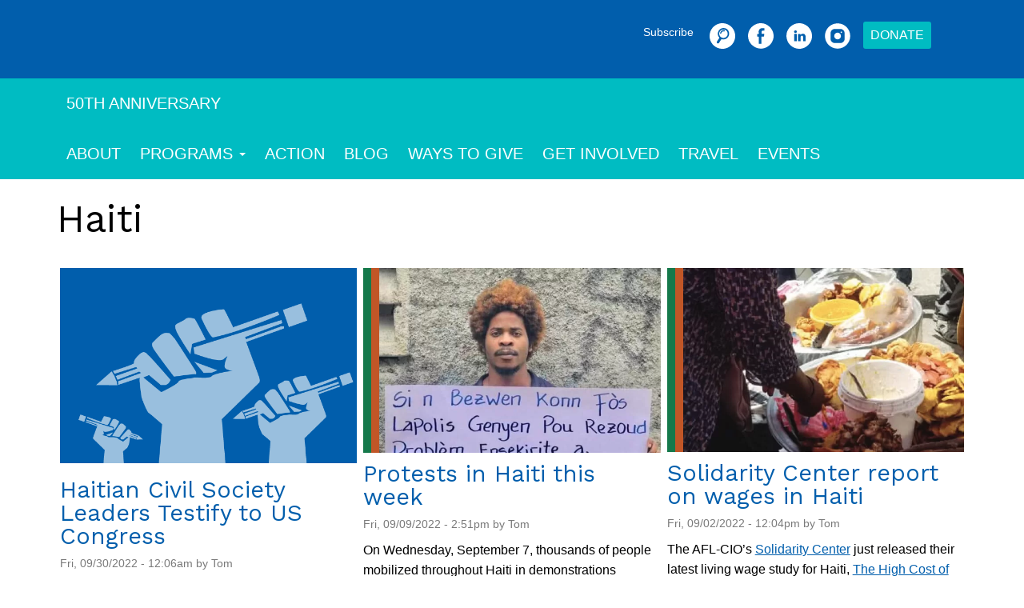

--- FILE ---
content_type: text/html; charset=utf-8
request_url: https://quixote.org/tags/haiti?page=1
body_size: 9320
content:
<!DOCTYPE html>
<html lang="en" dir="ltr" prefix="og: http://ogp.me/ns#">
  <head>
    <meta charset="utf-8" />
<link rel="preconnect" href="https://www.google-analytics.com" crossorigin="crossorigin" />
<link rel="shortcut icon" href="https://quixote.org/themes/quixote/favicon.ico" type="image/vnd.microsoft.icon" />
<link rel="alternate" type="application/rss+xml" title="Haiti" href="https://quixote.org/taxonomy/term/30/all/feed" />
<meta name="viewport" content="width=device-width, initial-scale=1" />
<link href="https://fonts.googleapis.com" rel="preconnect"></link>
<link href="https://fonts.googleapis.com/css2?family=Work+Sans:ital,wght@0,100..900;1,100..900&amp;display=swap&quot; rel=&quot;stylesheet" rel="stylesheet"></link>
<link href="https://fonts.gstatic.com" rel="preconnect" crossorigin="anonymous"></link>
<link rel="canonical" href="https://quixote.org/tags/haiti" />
<meta content="Quixote Center" property="og:site_name" />
<meta content="article" property="og:type" />
<meta content="https://quixote.org/tags/haiti" property="og:url" />
<meta content="Haiti" property="og:title" />
    <title>Haiti</title>
    <link rel="stylesheet" href="https://quixote.org/files/css/css_X6zzF1Doi3-4xL7pl0sv61SSD5bIKKmx6RMVve62XjQ.css" media="all" />
<link rel="stylesheet" href="https://quixote.org/files/css/css_xaJU72jAuGdwaW-AT8DAVp4DqDeKRUXAJArM-ju9zyk.css" media="all" />
<link rel="stylesheet" href="https://quixote.org/files/css/css_1HOl15EEBO09DwtxHSV5f8ZgtdEd7DoZZDAzpqTWoeQ.css" media="all" />
<link rel="stylesheet" href="https://quixote.org/files/css/css_6f6F809uAVglXmS5YPRiYpKI8OcJqDsGPYjGKUq3y0M.css" media="all" />
<link rel="stylesheet" href="https://quixote.org/modules/civicrm/css/crm-i.css?r=pS2fmen_US" media="all" />
<link rel="stylesheet" href="https://quixote.org/modules/civicrm/css/civicrm.css?r=pS2fmen_US" media="all" />
<link rel="stylesheet" href="https://quixote.org/files/css/css_xxlfmOSj7Hbr-rRlhuvfaCp-W0VVGpYvY0Zzh__hqMg.css" media="all" />
<link rel="stylesheet" href="https://quixote.org/files/css/css_KdLncZZ60zVXTRHdVvCpWhNhgnqjPC4f75swkLplttQ.css" media="print" />
<link rel="stylesheet" href="https://quixote.org/files/css/css_TeM6djPEz_0xzL3nrRzHAfO4x5JKhWdXOviOitTNZA4.css" media="screen" />
<link rel="stylesheet" href="https://quixote.org/files/css/css_XiR7G_POCsnr8YgLCoNKdrajweR66gXAXBGjZJf035k.css" media="screen" />
    <script>window.Backdrop = {settings: {"basePath":"\/","pathPrefix":"","drupalCompatibility":true,"ajaxPageState":{"theme":"quixote","theme_token":"xiF3QCFflGbrQZtSArF4tp_5Fcp7BNCLh6Rdis5oA8M","css":{"core\/misc\/normalize.css":1,"core\/modules\/system\/css\/system.css":1,"core\/modules\/system\/css\/system.theme.css":1,"core\/modules\/system\/css\/messages.theme.css":1,"core\/modules\/layout\/css\/grid-flexbox.css":1,"core\/modules\/comment\/css\/comment.css":1,"core\/modules\/date\/css\/date.css":1,"core\/modules\/field\/css\/field.css":1,"modules\/paragraphs\/css\/paragraphs.css":1,"modules\/pfp\/css\/pfp.css":1,"modules\/custom\/pushstart_misc\/css\/pushstart_misc.css":1,"modules\/custom\/quixote_misc\/css\/quixote_misc.css":1,"core\/modules\/search\/search.theme.css":1,"core\/modules\/user\/css\/user.css":1,"core\/modules\/views\/css\/views.css":1,"modules\/civicrm\/backdrop\/civicrm_backdrop.css":1,"modules\/colorbox\/styles\/default\/colorbox_style.css":1,"modules\/jarallax\/css\/jarallax.css":1,"layouts\/quixoteboxton\/css\/quixoteboxton.css":1,"layouts\/quixoteboxton\/css\/grid_flexbox.css":1,"core\/modules\/system\/css\/menu-dropdown.theme.css":1,"core\/modules\/system\/css\/menu-toggle.theme.css":1,"https:\/\/quixote.org\/modules\/civicrm\/css\/crm-i.css?r=pS2fmen_US":1,"https:\/\/quixote.org\/modules\/civicrm\/css\/civicrm.css?r=pS2fmen_US":1,"themes\/quixote\/css\/base.css":1,"themes\/quixote\/css\/layout.css":1,"themes\/quixote\/css\/component\/small-text-components.css":1,"themes\/quixote\/css\/component\/header.css":1,"themes\/quixote\/css\/component\/footer.css":1,"themes\/quixote\/css\/component\/menu-dropdown.css":1,"themes\/quixote\/css\/component\/menu-toggle.css":1,"themes\/quixote\/css\/component\/backdrop-form.css":1,"themes\/quixote\/css\/component\/tabledrag.css":1,"themes\/quixote\/css\/component\/vertical-tabs.css":1,"themes\/quixote\/css\/component\/fieldset.css":1,"themes\/quixote\/css\/component\/dialog.css":1,"themes\/quixote\/css\/component\/progress.css":1,"themes\/quixote\/css\/component\/admin-tabs.css":1,"themes\/quixote\/css\/component\/breadcrumb.css":1,"themes\/quixote\/css\/component\/pager.css":1,"themes\/quixote\/css\/component\/hero.css":1,"core\/themes\/basis\/css\/component\/cards.css":1,"themes\/quixote\/css\/component\/teasers.css":1,"themes\/quixote\/css\/component\/comment.css":1,"themes\/quixote\/css\/component\/caption.css":1,"themes\/quixote\/css\/skin.css":1,"themes\/quixote\/system.theme.css":1,"themes\/quixote\/menu-dropdown.theme.css":1,"themes\/quixote\/menu-dropdown.theme.breakpoint.css":1,"themes\/quixote\/menu-dropdown.theme.breakpoint-queries.css":1,"themes\/quixote\/css\/flexy-views.css":1,"themes\/quixote\/css\/print.css":1,"core\/misc\/opensans\/opensans.css":1,"core\/misc\/smartmenus\/css\/sm-core-css.css":1},"js":{"core\/misc\/jquery.1.12.js":1,"core\/misc\/jquery-extend-3.4.0.js":1,"core\/misc\/jquery-html-prefilter-3.5.0.js":1,"core\/misc\/jquery.once.js":1,"core\/misc\/backdrop.js":1,"modules\/colorbox\/libraries\/colorbox\/jquery.colorbox-min.js":1,"core\/modules\/layout\/js\/grid-fallback.js":1,"core\/misc\/smartmenus\/jquery.smartmenus.js":1,"core\/misc\/smartmenus\/addons\/keyboard\/jquery.smartmenus.keyboard.js":1,"modules\/colorbox\/js\/colorbox.js":1,"modules\/colorbox\/styles\/default\/colorbox_style.js":1,"0":1,"core\/modules\/system\/js\/menus.js":1,"modules\/googleanalytics\/js\/googleanalytics.js":1,"https:\/\/www.googletagmanager.com\/gtag\/js?id=G-412443611":1,"1":1,"themes\/quixote\/js\/script.js":1}},"colorbox":{"opacity":"0.85","current":"{current} of {total}","previous":"\u00ab Prev","next":"Next \u00bb","close":"Close","maxWidth":"98%","maxHeight":"98%","fixed":true,"mobiledetect":true,"mobiledevicewidth":"480px","file_public_path":"\/files","specificPagesDefaultValue":"admin*\nimagebrowser*\nimg_assist*\nimce*\nnode\/add\/*\nnode\/*\/edit\nprint\/*\nprintpdf\/*\nsystem\/ajax\nsystem\/ajax\/*"},"jarallax":[{"element":".block-quixote-misc-quixote-misc-header","img_element":"img","type":"scale","speed":"-.25"}],"urlIsAjaxTrusted":{"\/tags\/haiti?page=1":true},"googleanalytics":{"account":["G-412443611"],"trackOutbound":true,"trackMailto":true,"trackDownload":true,"trackDownloadExtensions":"7z|aac|arc|arj|asf|asx|avi|bin|csv|doc|exe|flv|gif|gz|gzip|hqx|jar|jpe?g|js|mp(2|3|4|e?g)|mov(ie)?|msi|msp|pdf|phps|png|ppt|qtm?|ra(m|r)?|sea|sit|tar|tgz|torrent|txt|wav|wma|wmv|wpd|xls|xml|z|zip","trackColorbox":true}}};</script>
<script src="https://quixote.org/files/js/js_UgJcLDHUwN6-lLnvyUSCmdciWRgQqFzMIs9u1yT7ZMc.js"></script>
<script src="https://quixote.org/files/js/js_SoYwTujXGcnqCMaZruK16j_4kh7c1X9FhOadSHzNqcM.js"></script>
<script src="https://quixote.org/files/js/js_zbYAWwuPxI388v4u15eURHJjk7lcBrpkyJHZRGFAh20.js"></script>
<script>
    (function($) {
      $(document).ready(function(){
        $("a.searchbutton").removeAttr("href").click(function(){
          $("div.searchbar").toggleClass("hidden");
          $(".searchbar .form-item > input.form-search").focus();
        });
      })
    })(jQuery);</script>
<script src="https://quixote.org/files/js/js_5NMDQztRFwe72WB30pM6l5cEyBGqO2zK7oSg2u2W4pk.js"></script>
<script src="https://www.googletagmanager.com/gtag/js?id=G-412443611"></script>
<script>window.dataLayer = window.dataLayer || [];function gtag(){dataLayer.push(arguments)};gtag("js", new Date());gtag("config", "G-412443611", {"anonymize_ip":true});</script>
<script src="https://quixote.org/files/js/js_20whWy20lKa1I70EFaknqvIgDIGmvBXohODrEAPyE5E.js"></script>
  </head>
  <body class="page view-name-taxonomy_term view-name-taxonomy_term">
    <div class="layout layout--cedc_boxton layout-instance-terms taxonomy-term-30">
  <div id="skip-link">
    <a href="#main-content" class="element-invisible element-focusable">Skip to main content</a>
  </div>

        <header class="l-header" role="banner" aria-label="Site header">
      <div class="l-header-inner">
        <div class="block block-copy-blocks-region-copy">


  <div class="block-content">
    <div class="block block-quixote-misc-quixote-misc-social-search container">


  <div class="block-content">
    <div class="quixote-search"><a class="subscribe" href="/email">Subscribe</a> <div class="searchbar hidden"><form class="search-block-form search-box" action="/tags/haiti?page=1" method="post" id="search-block-form" accept-charset="UTF-8"><div><div class="form-item form-type-search form-item-search-block-form">
  <label class="element-invisible" for="edit-search-block-form--2">Search </label>
 <input title="Enter the keywords you wish to search for." placeholder="Search + Enter" type="search" id="edit-search-block-form--2" name="search_block_form" value="" size="15" maxlength="128" class="form-search" />
</div>
<input type="hidden" name="form_build_id" value="form-2UZ4q2aUXFOBTShm-HbPvp3b1YELTbsm4Vr_uABLuJA" />
<input type="hidden" name="form_id" value="search_block_form" />
<div class="form-actions" id="edit-actions"></div></div></form></div><a class="quixote-social-link searchbutton" href="/search" rel="nofollow"><img src="/modules/custom/quixote_misc/images/icons/search-circle.svg" alt="Search" class="svg-icon" /></a><a class="quixote-social-link facebook" href="https://www.facebook.com/QuixoteCenter" target="_blank" rel="nofollow"><img src="/modules/custom/quixote_misc/images/icons/facebook-circle.svg" alt="Facebook" class="svg-icon" /></a><a class="quixote-social-link linkedin" href="https://www.linkedin.com/company/quixote-center" target="_blank" rel="nofollow"><img src="/modules/custom/quixote_misc/images/icons/linkedin-circle.svg" alt="LinkedIn" class="svg-icon" /></a><a class="quixote-social-link instagram" href="https://www.instagram.com/quixote_center/" target="_blank" rel="nofollow"><img src="/modules/custom/quixote_misc/images/icons/instagram-circle.svg" alt="Instagram" class="svg-icon" /></a><a class="quixote-donate" href="/donate">Donate</a></div>  </div>
</div>
<div class="block block-quixote-misc-quixote-misc-header">


  <div class="block-content">
    <div class="view view-header-terms view-id-header_terms view-display-id-header_term view-dom-id-53ca11593e21665df8471d6f29c00939">
        
  
  
      <div class="view-empty">
      <p><img src="/files/styles/pfp_slide/public/image/page/quixote-hands-dsc0371.webp?orig=jpg" alt="" /></p>
    </div>
  
  
  
  
  
  
</div>  </div>
</div>
<div class="block block-quixote-misc-quixote-misc-logo-white container">


  <div class="block-content">
    <div class="quixote-logo-block"><a aria-label="The Quixote Center" class="logo-white" href="/"><img class="site-logo" src="/themes/quixote/logo-white.png" alt="Home" /></a></div>  </div>
</div>
  </div>
</div>
      </div>
    </header>
    
        <header class="l-nav" role="banner" aria-label="Site navigation">
      <div class="l-nav-inner container container-fluid">
        <div class="block block-copy-blocks-region-copy">


  <div class="block-content">
    <div class="block block-menu-menu-50th-anniversary" role="navigation">


  <div class="block-content">
    <ul class="menu-tree menu" data-menu-style="tree" data-clickdown="0" data-collapse="default"><li class="first last leaf menu-mlid-630"><a href="/50th-anniversary">50th Anniversary</a></li>
</ul>  </div>
</div>
<div class="block block-system-main-menu block-menu" role="navigation">


  <div class="block-content">
    <input id="menu-toggle-state" class="menu-toggle-state element-invisible" type="checkbox" aria-controls="menu-toggle-state" /><label class="menu-toggle-button" for="menu-toggle-state"><span class="menu-toggle-button-icon"></span><span class="menu-toggle-button-text">Menu</span><span class="menu-toggle-assistive-text element-invisible">Toggle menu visibility</span></label><ul class="menu-dropdown menu" data-menu-style="dropdown" data-clickdown="0" data-collapse="default" data-menu-toggle-id="menu-toggle-state"><li class="first leaf menu-mlid-332"><a href="/about-us">About</a></li>
<li class="expanded has-children menu-mlid-432"><a href="/programs">Programs</a><ul><li class="first leaf menu-mlid-511"><a href="/programs/haiti-reborn" title="">Haiti Reborn</a></li>
<li class="leaf menu-mlid-512"><a href="/programs/quest-for-peace-nicaragua" title="">Quest for Peace Nicaragua</a></li>
<li class="leaf menu-mlid-513"><a href="/programs/migrant-justice" title="">Migrant Justice</a></li>
<li class="last leaf menu-mlid-514"><a href="/programs/advocacy-and-education" title="">Advocacy and Education</a></li>
</ul></li>
<li class="leaf menu-mlid-446"><a href="https://quixote.org/action" title="">Action</a></li>
<li class="leaf menu-mlid-456"><a href="/blog">Blog</a></li>
<li class="collapsed menu-mlid-457"><a href="/ways-to-give">Ways to Give</a></li>
<li class="leaf menu-mlid-458"><a href="/get-involved">Get Involved</a></li>
<li class="leaf menu-mlid-545"><a href="/solidarity-travel">Travel</a></li>
<li class="last leaf menu-mlid-571"><a href="/upcoming-events" title="Events hosted by the Quixote Center or our partners">Events</a></li>
</ul>  </div>
</div>
  </div>
</div>
      </div>
    </header>
    
    
        <div class="l-wrapper">
      <div class="l-wrapper-inner container container-fluid">
                <a id="main-content"></a>
        <div class="main-section">
          
          
          
          
                      <div class="l-top">
                <div class="block block-system-title-combo">


  <div class="block-content">
    
  <h1 class="page-title">Haiti</h1>


  </div>
</div>
            </div>
          
                                <div class="l-content" role="main" aria-label="Main content">
                <div class="view view-taxonomy-term view-id-taxonomy_term view-display-id-page flexy col-3 view-dom-id-ab93c8aa800e6ab21c71eb9a2427bcd3">
            <div class="view-header">
      <div class="view view-term-description view-id-term_description view-display-id-block view-dom-id-f9f9730bddb8b2d82211f8c713df358c">
        
  
  
      <div class="view-content">
        <div class="views-row views-row-1 odd first last">
      
  <div class="views-field views-field-description">        <div class="field-content"></div>  </div>  </div>
    </div>
  
  
  
  
  
  
</div>    </div>
  
  
  
      <div class="view-content">
        <div class="views-row views-row-1 odd first">
    <article id="node-1751" class="node node-post promoted view-mode-teaser clearfix">

  <div class="content clearfix">

    <div class="field field-name-field-image field-type-image field-label-hidden"><div class="field-items"><div class="field-item even"><a href="/posts/protests-in-haiti-this-week"><img src="/themes/quixote/images/default-post-image.png" alt="" /></a></div></div></div>              <h2><a href="/posts/haitian-civil-society-leaders-testify-to-us-congress" rel="bookmark">Haitian Civil Society Leaders Testify to US Congress</a></h2>
        
          <footer>
                <p class="submitted">Fri, 09/30/2022 - 12:06am by Tom</p>
      </footer>
    
      <div class="field field-name-body field-type-text-with-summary field-label-hidden">
    <div class="field-items">
                  <div class="field-item even">
              <p>The House Foreign Affairs Committee held a hearing titled, <strong>Haiti at the Crossroads: Civil Society Responses for a Haitian-led Solution</strong> on Thursday, September 29. The speakers from Haiti were Vélina Élysée Charlier of Noupapdòmi, Mary Rosy Auguste Ducena from the National Human Rights Defense Network (RNDDH), and Alermy Piervilus, director of the Platform of Haitian Human Rights Organizations (POHDH). Former US ambassador to Haiti, Pamela White also testified.</p>              </div>
            </div>
  </div>
  </div>

  <ul class="links inline"><li class="node-readmore odd first last"><a href="/posts/haitian-civil-society-leaders-testify-to-us-congress" rel="tag" title="Haitian Civil Society Leaders Testify to US Congress">Read more<span class="element-invisible"> about Haitian Civil Society Leaders Testify to US Congress</span></a></li></ul>
  
</article>
  </div>
  <div class="views-row views-row-2 even">
    <article id="node-1742" class="node node-post promoted view-mode-teaser program-orange program-green clearfix">

  <div class="content clearfix">

      <div class="field field-name-field-image field-type-image field-label-hidden">
    <div class="field-items">
                  <div class="field-item even">
              <a href="/posts/protests-in-haiti-this-week"><img src="https://quixote.org/files/styles/medium/public/field/image/haiti-info-proj-protest-sign.webp?orig=jpeg" alt="Haiti Info Proj - protest photo." /></a>              </div>
            </div>
  </div>
              <h2><a href="/posts/protests-in-haiti-this-week" rel="bookmark">Protests in Haiti this week</a></h2>
        
          <footer>
                <p class="submitted">Fri, 09/09/2022 - 2:51pm by Tom</p>
      </footer>
    
      <div class="field field-name-body field-type-text-with-summary field-label-hidden">
    <div class="field-items">
                  <div class="field-item even">
              <p>On Wednesday, September 7, thousands of people mobilized throughout Haiti in demonstrations against the de facto government of Ariel Henry. Protests against the government have been growing as insecurity has gotten worse, and the economy continues to decline.</p>
              </div>
            </div>
  </div>
  </div>

  <ul class="links inline"><li class="node-readmore odd first last"><a href="/posts/protests-in-haiti-this-week" rel="tag" title="Protests in Haiti this week">Read more<span class="element-invisible"> about Protests in Haiti this week</span></a></li></ul>
  
</article>
  </div>
  <div class="views-row views-row-3 odd">
    <article id="node-1739" class="node node-post promoted view-mode-teaser program-orange program-green clearfix">

  <div class="content clearfix">

      <div class="field field-name-field-image field-type-image field-label-hidden">
    <div class="field-items">
                  <div class="field-item even">
              <a href="/posts/solidarity-center-report-on-wages-in-haiti"><img src="https://quixote.org/files/styles/medium/public/field/image/high-cost-of-low-wages-haiti.webp?orig=jpg" alt="" /></a>              </div>
            </div>
  </div>
              <h2><a href="/posts/solidarity-center-report-on-wages-in-haiti" rel="bookmark">Solidarity Center report on wages in Haiti</a></h2>
        
          <footer>
                <p class="submitted">Fri, 09/02/2022 - 12:04pm by Tom</p>
      </footer>
    
      <div class="field field-name-body field-type-text-with-summary field-label-hidden">
    <div class="field-items">
                  <div class="field-item even">
              <p>The AFL-CIO’s <a rel="nofollow" class="twitter-timeline-link" href="https://www.solidaritycenter.org/">Solidarity Center</a> just released their latest living wage study for Haiti, <a rel="nofollow" class="twitter-timeline-link" href="https://www.solidaritycenter.org/wp-content/uploads/2022/09/Haiti-Living-Wage-Study.-9.22.pdf">The High Cost of Low Wages</a>, with a particular emphasis on wages and conditions for garment workers. The garment sector employs close to 58,000 workers, 63% of whom are women.</p>              </div>
            </div>
  </div>
  </div>

  <ul class="links inline"><li class="node-readmore odd first last"><a href="/posts/solidarity-center-report-on-wages-in-haiti" rel="tag" title="Solidarity Center report on wages in Haiti">Read more<span class="element-invisible"> about Solidarity Center report on wages in Haiti</span></a></li></ul>
  
</article>
  </div>
  <div class="views-row views-row-4 even">
    <article id="node-1738" class="node node-post view-mode-teaser program-teal program-green clearfix">

  <div class="content clearfix">

      <div class="field field-name-field-image field-type-image field-label-hidden">
    <div class="field-items">
                  <div class="field-item even">
              <a href="/haitian-migrants-adrift-in-legal-limbo"><img src="https://quixote.org/files/styles/medium/public/field/image/haitian-immigrants_the-nation.webp?orig=jpg" alt="Haitian immigrants traveling by boat to Panama, en route to the United States. (Raul Arboleda / AFP via Getty Images)" /></a>              </div>
            </div>
  </div>
              <h2><a href="/haitian-migrants-adrift-in-legal-limbo" rel="bookmark">Haitian migrants adrift in legal limbo</a></h2>
        
          <footer>
                <p class="submitted">Fri, 08/26/2022 - 11:44am by Tom</p>
      </footer>
    
      <div class="field field-name-body field-type-text-with-summary field-label-hidden">
    <div class="field-items">
                  <div class="field-item even">
              <p>The United States Coast Guard is intercepting refugees from Haiti and Cuba and returning them back to their home countries in record numbers. As of August 12, 2022, the US Coast Guard had <a rel="nofollow" class="twitter-timeline-link" href="https://coastguardnews.com/coast-guard-repatriates-186-haitians/">interdicted 6,812 Haitians</a> since the current fiscal year began; over 4,000 Cubans have been intercepted as well.</p>              </div>
            </div>
  </div>
  </div>

  <ul class="links inline"><li class="node-readmore odd first last"><a href="/haitian-migrants-adrift-in-legal-limbo" rel="tag" title="Haitian migrants adrift in legal limbo">Read more<span class="element-invisible"> about Haitian migrants adrift in legal limbo</span></a></li></ul>
  
</article>
  </div>
  <div class="views-row views-row-5 odd">
    <article id="node-1736" class="node node-post view-mode-teaser program-orange clearfix">

  <div class="content clearfix">

    <div class="field field-name-field-image field-type-image field-label-hidden"><div class="field-items"><div class="field-item even"><a href="/posts/protests-in-haiti-this-week"><img src="/themes/quixote/images/default-post-image.png" alt="" /></a></div></div></div>              <h2><a href="/press-release-quixote-center-opposes-armed-intervention-in-haiti" rel="bookmark">Press Release: Quixote Center Opposes Armed Intervention in Haiti</a></h2>
        
          <footer>
                <p class="submitted">Fri, 08/19/2022 - 11:51am by info</p>
      </footer>
    
      <div class="field field-name-body field-type-text-with-summary field-label-hidden">
    <div class="field-items">
                  <div class="field-item even">
              <p>The security crisis in Port-au-Prince continues to deteriorate. In July alone, nearly 500 people were killed when rival gangs warred in Cite Soleil. Armed groups control transportation routes into and out of the capital, extorting and kidnapping travelers.</p>
              </div>
            </div>
  </div>
  </div>

  <ul class="links inline"><li class="node-readmore odd first last"><a href="/press-release-quixote-center-opposes-armed-intervention-in-haiti" rel="tag" title="Press Release: Quixote Center Opposes Armed Intervention in Haiti">Read more<span class="element-invisible"> about Press Release: Quixote Center Opposes Armed Intervention in Haiti</span></a></li></ul>
  
</article>
  </div>
  <div class="views-row views-row-6 even">
    <article id="node-1735" class="node node-post view-mode-teaser program-green clearfix">

  <div class="content clearfix">

    <div class="field field-name-field-image field-type-image field-label-hidden"><div class="field-items"><div class="field-item even"><a href="/posts/protests-in-haiti-this-week"><img src="/themes/quixote/images/default-post-image.png" alt="" /></a></div></div></div>              <h2><a href="/quixote-center-statement-opposing-military-intervention-in-haiti" rel="bookmark">Quixote Center Statement Opposing Military Intervention in Haiti</a></h2>
        
          <footer>
                <p class="submitted">Fri, 08/19/2022 - 10:42am by info</p>
      </footer>
    
      <div class="field field-name-body field-type-text-with-summary field-label-hidden">
    <div class="field-items">
                  <div class="field-item even">
              <p>(in<a rel="nofollow" class="twitter-timeline-link" data-file-id="142" href="/files/inline-files/quixote_center_statement_opposing_military_intervention_in_haiti_kreyol.pdf"> Kreyol</a>)</p>
<p>The crisis of insecurity in Port au Prince is severe. In July alone nearly 500 people were killed when rival gangs warred in Cite Soleil. Armed groups control transportation routes into and out of the capital, and use this position to extort travelers and businesses, engage in kidnappings, and use extreme violence against those challenging their position.</p>              </div>
            </div>
  </div>
  </div>

  <ul class="links inline"><li class="node-readmore odd first last"><a href="/quixote-center-statement-opposing-military-intervention-in-haiti" rel="tag" title="Quixote Center Statement Opposing Military Intervention in Haiti">Read more<span class="element-invisible"> about Quixote Center Statement Opposing Military Intervention in Haiti</span></a></li></ul>
  
</article>
  </div>
  <div class="views-row views-row-7 odd">
    <article id="node-1733" class="node node-post view-mode-teaser program-orange clearfix">

  <div class="content clearfix">

    <div class="field field-name-field-image field-type-image field-label-hidden"><div class="field-items"><div class="field-item even"><a href="/posts/protests-in-haiti-this-week"><img src="/themes/quixote/images/default-post-image.png" alt="" /></a></div></div></div>              <h2><a href="/august-14-2021-haiti-earthquake-anniversary" rel="bookmark">August 14, 2021 Haiti Earthquake Anniversary</a></h2>
        
          <footer>
                <p class="submitted">Thu, 08/11/2022 - 12:00pm by Kim Lamberty</p>
      </footer>
    
      <div class="field field-name-body field-type-text-with-summary field-label-hidden">
    <div class="field-items">
                  <div class="field-item even">
              <p>Early in the morning of 14 August 2021, a 7.2 magnitude earthquake struck southwest Haiti, killing 1200 people, injuring 12,000, and causing hospitals, schools and homes to collapse. Hundreds of thousands of people were in immediate need of humanitarian assistance, and many still are.</p>              </div>
            </div>
  </div>
  </div>

  <ul class="links inline"><li class="node-readmore odd first last"><a href="/august-14-2021-haiti-earthquake-anniversary" rel="tag" title="August 14, 2021 Haiti Earthquake Anniversary">Read more<span class="element-invisible"> about August 14, 2021 Haiti Earthquake Anniversary</span></a></li></ul>
  
</article>
  </div>
  <div class="views-row views-row-8 even">
    <article id="node-1729" class="node node-post view-mode-teaser program-green clearfix">

  <div class="content clearfix">

    <div class="field field-name-field-image field-type-image field-label-hidden"><div class="field-items"><div class="field-item even"><a href="/posts/protests-in-haiti-this-week"><img src="/themes/quixote/images/default-post-image.png" alt="" /></a></div></div></div>              <h2><a href="/title-42s-discriminatory-impact-on-haitian-migrants" rel="bookmark">Title 42&#039;s discriminatory impact on Haitian migrants</a></h2>
        
          <footer>
                <p class="submitted">Tue, 07/26/2022 - 1:13pm by Tom</p>
      </footer>
    
      <div class="field field-name-body field-type-text-with-summary field-label-hidden">
    <div class="field-items">
                  <div class="field-item even">
              <p><em>Haitian migrants were expelled at much higher rates than the nationals of other countries similarly situated during the twenty-seven months since Title 42 policies were first implemented. Haitians were at least 3X more likely to be expelled compared to nationals of almost all other countries, except for those who could, by agreement between the United States and Mexico, be expelled directly into Mexico. This pattern changed in June of this year, with a significant drop in the percentage of Haitians encountered being expelled, a trend that seems to be continuing into July.</em></p>              </div>
            </div>
  </div>
  </div>

  <ul class="links inline"><li class="node-readmore odd first last"><a href="/title-42s-discriminatory-impact-on-haitian-migrants" rel="tag" title="Title 42&#039;s discriminatory impact on Haitian migrants">Read more<span class="element-invisible"> about Title 42&#039;s discriminatory impact on Haitian migrants</span></a></li></ul>
  
</article>
  </div>
  <div class="views-row views-row-9 odd">
    <article id="node-1728" class="node node-post view-mode-teaser program-green clearfix">

  <div class="content clearfix">

    <div class="field field-name-field-image field-type-image field-label-hidden"><div class="field-items"><div class="field-item even"><a href="/posts/protests-in-haiti-this-week"><img src="/themes/quixote/images/default-post-image.png" alt="" /></a></div></div></div>              <h2><a href="/biden-and-the-deadly-stalemate-in-haiti" rel="bookmark">Biden and the deadly stalemate in Haiti</a></h2>
        
          <footer>
                <p class="submitted">Fri, 07/22/2022 - 12:37pm by Tom</p>
      </footer>
    
      <div class="field field-name-body field-type-text-with-summary field-label-hidden">
    <div class="field-items">
                  <div class="field-item even">
              <p>Acting Prime Minister Ariel Henry and his “September 11th” coalition met with representatives of the Montana Accord last week to discuss how to end the country's political stalemate. The Montana Accord is a civil society-led transition proposal negotiated last year at the Montana Hotel that hundreds of national and local organizations have endorsed. A coalition of political parties referred to as the PEN joined the Montana group earlier this year. Close allies of Henry quickly assembled his September 11th coalition last year after the Montana proposal was announced.</p>              </div>
            </div>
  </div>
  </div>

  <ul class="links inline"><li class="node-readmore odd first last"><a href="/biden-and-the-deadly-stalemate-in-haiti" rel="tag" title="Biden and the deadly stalemate in Haiti">Read more<span class="element-invisible"> about Biden and the deadly stalemate in Haiti</span></a></li></ul>
  
</article>
  </div>
  <div class="views-row views-row-10 even">
    <article id="node-1727" class="node node-post view-mode-teaser clearfix">

  <div class="content clearfix">

    <div class="field field-name-field-image field-type-image field-label-hidden"><div class="field-items"><div class="field-item even"><a href="/posts/protests-in-haiti-this-week"><img src="/themes/quixote/images/default-post-image.png" alt="" /></a></div></div></div>              <h2><a href="/bolton-symptom-of-a-far-deeper-malady" rel="bookmark">Bolton: Symptom of a &quot;far deeper malady&quot;</a></h2>
        
          <footer>
                <p class="submitted">Fri, 07/15/2022 - 1:25pm by Tom</p>
      </footer>
    
      <div class="field field-name-body field-type-text-with-summary field-label-hidden">
    <div class="field-items">
                  <div class="field-item even">
              <p>The United States is still the greatest purveyor of violence on the planet. Just ask John Bolton.</p>              </div>
            </div>
  </div>
  </div>

  <ul class="links inline"><li class="node-readmore odd first last"><a href="/bolton-symptom-of-a-far-deeper-malady" rel="tag" title="Bolton: Symptom of a &quot;far deeper malady&quot;">Read more<span class="element-invisible"> about Bolton: Symptom of a &quot;far deeper malady&quot;</span></a></li></ul>
  
</article>
  </div>
  <div class="views-row views-row-11 odd">
    <article id="node-1726" class="node node-post view-mode-teaser program-teal program-green clearfix">

  <div class="content clearfix">

    <div class="field field-name-field-image field-type-image field-label-hidden"><div class="field-items"><div class="field-item even"><a href="/posts/protests-in-haiti-this-week"><img src="/themes/quixote/images/default-post-image.png" alt="" /></a></div></div></div>              <h2><a href="/take-action-one-year-since-moise-assassination" rel="bookmark">Take Action: One year since Moïse assassination</a></h2>
        
          <footer>
                <p class="submitted">Thu, 07/07/2022 - 2:58pm by Tom</p>
      </footer>
    
      <div class="field field-name-body field-type-text-with-summary field-label-hidden">
    <div class="field-items">
                  <div class="field-item even">
              <p>One year ago today Haiti's acting president, Jovenal Moïse, was assassinated in his own home. A group of two-dozen mercernaries, most apparently hired from Colombia, were arrested in the days following Moïse's murder, but the story of who was ultimately behind the plot to kill Moïse continues to unfold.</p>
              </div>
            </div>
  </div>
  </div>

  <ul class="links inline"><li class="node-readmore odd first last"><a href="/take-action-one-year-since-moise-assassination" rel="tag" title="Take Action: One year since Moïse assassination">Read more<span class="element-invisible"> about Take Action: One year since Moïse assassination</span></a></li></ul>
  
</article>
  </div>
  <div class="views-row views-row-12 even last">
    <article id="node-1722" class="node node-post view-mode-teaser program-orange clearfix">

  <div class="content clearfix">

    <div class="field field-name-field-image field-type-image field-label-hidden"><div class="field-items"><div class="field-item even"><a href="/posts/protests-in-haiti-this-week"><img src="/themes/quixote/images/default-post-image.png" alt="" /></a></div></div></div>              <h2><a href="/does-haiti-need-more-sweatshops" rel="bookmark">Does Haiti need more sweatshops?</a></h2>
        
          <footer>
                <p class="submitted">Fri, 06/24/2022 - 2:38pm by Tom</p>
      </footer>
    
      <div class="field field-name-body field-type-text-with-summary field-label-hidden">
    <div class="field-items">
                  <div class="field-item even">
              <p>Republican Senator Marco Rubio promoted his policy ideas for Haiti in a <a rel="nofollow" class="twitter-timeline-link" href="https://www.ampgoo.com/haiti-is-on-the-verge-of-collapse-biden-must-give-the-island-the-attention-it-deserves-opinion">recent op-ed</a>. He called out the Biden Administration for a failure to fully engage what Rubio calls a looming crisis of political collapse and unauthorized migration. Rubio's arguments are similar to other recent opinion pieces in The Washington Post and elsewhere, calling on the administration to “do more!” </p>              </div>
            </div>
  </div>
  </div>

  <ul class="links inline"><li class="node-readmore odd first last"><a href="/does-haiti-need-more-sweatshops" rel="tag" title="Does Haiti need more sweatshops?">Read more<span class="element-invisible"> about Does Haiti need more sweatshops?</span></a></li></ul>
  
</article>
  </div>
    </div>
  
      <h2 class="element-invisible">Pages</h2><div class="item-list"><ul class="pager"><li class="pager-first odd first"><a title="Go to first page" href="/tags/haiti">« first</a></li><li class="pager-previous even"><a title="Go to previous page" href="/tags/haiti">‹ previous</a></li><li class="pager-item odd"><a title="Go to page 1" href="/tags/haiti">1</a></li><li class="pager-current even">2</li><li class="pager-item odd"><a title="Go to page 3" href="/tags/haiti?page=2">3</a></li><li class="pager-item even"><a title="Go to page 4" href="/tags/haiti?page=3">4</a></li><li class="pager-item odd"><a title="Go to page 5" href="/tags/haiti?page=4">5</a></li><li class="pager-item even"><a title="Go to page 6" href="/tags/haiti?page=5">6</a></li><li class="pager-item odd"><a title="Go to page 7" href="/tags/haiti?page=6">7</a></li><li class="pager-item even"><a title="Go to page 8" href="/tags/haiti?page=7">8</a></li><li class="pager-item odd"><a title="Go to page 9" href="/tags/haiti?page=8">9</a></li><li class="pager-ellipsis even">…</li><li class="pager-next odd"><a title="Go to next page" href="/tags/haiti?page=2">next ›</a></li><li class="pager-last even last"><a title="Go to last page" href="/tags/haiti?page=15">last »</a></li></ul></div>  
  
  
  
  
</div>            </div>
            
        </div>
              </div><!-- /.l-wrapper-inner -->
            </div><!-- /.l-wrapper -->
    
    
    
        <footer class="l-footer"  role="footer">
      <div class="l-footer-inner">
        <div class="block block-copy-blocks-region-copy">


  <div class="block-content">
    <div class="block block-quixote-misc-quixote-misc-footer tealbg arc-top arc-bot">


  <div class="block-content">
    <div class="flexrow container"><div class="flexcol"><div class="site-name">Quixote Center</div><div class="site-slogan">Promoting Justice, Seeking Peace</div><div class="site-address"> <p><strong>Mailing address:</strong><br />PO Box 1950, Greenbelt, MD 20768</p><p>info@quixote.org<br />301-699-0042</p></div>For media inquiries contact Kim Lamberty at kim@quixote.org</div><div class="flexcol centered"><h4>Mission Statement</h4>The Quixote Center dismantles oppressive systems and structures so that vulnerable people are empowered to become the artisans of their own destiny. Inspired by liberation theology, we do this through sustainable development, U.S. policy reform, economic justice, and educational initiatives.</div><div class="flexcol centered"><a href="/"><img class="site-logo" src="/themes/quixote/logo-white.svg" alt="Home" /></a><div class="quixote-search"><a class="subscribe" href="/email">Subscribe</a> <a class="quixote-social-link facebook" href="https://www.facebook.com/QuixoteCenter" target="_blank" rel="nofollow"><img src="/modules/custom/quixote_misc/images/icons/facebook-circle.svg" alt="Facebook" class="svg-icon" /></a><a class="quixote-social-link linkedin" href="https://www.linkedin.com/company/quixote-center" target="_blank" rel="nofollow"><img src="/modules/custom/quixote_misc/images/icons/linkedin-circle.svg" alt="LinkedIn" class="svg-icon" /></a><a class="quixote-social-link instagram" href="https://www.instagram.com/quixote_center/" target="_blank" rel="nofollow"><img src="/modules/custom/quixote_misc/images/icons/instagram-circle.svg" alt="Instagram" class="svg-icon" /></a></div></div></div>  </div>
</div>
<div class="block block-quixote-misc-quixote-misc-sitemap">


  <div class="block-content">
    <div class='quixote-sitemap container'><details class="form-wrapper"><summary>Sitemap</summary><div class="details-wrapper"><div class="container flexnav"><div class='nav-item-3'><h3><a href='/about-us' title=''>About</a></h3></div><div class='nav-item-3'><h3><a href='/programs' title=''>Programs</a></h3><div class='nav-item-4'><h4><a href='/programs/haiti-reborn' title=''>Haiti Reborn</a></h4></div><div class='nav-item-4'><h4><a href='/programs/quest-for-peace-nicaragua' title=''>Quest for Peace Nicaragua</a></h4></div><div class='nav-item-4'><h4><a href='/programs/migrant-justice' title=''>Migrant Justice</a></h4></div><div class='nav-item-4'><h4><a href='/programs/advocacy-and-education' title=''>Advocacy and Education</a></h4></div></div><div class='nav-item-3'><h3><a href='/https://quixote.org/action' title=''>Action</a></h3></div><div class='nav-item-3'><h3><a href='/blog' title=''>Blog</a></h3></div><div class='nav-item-3'><h3><a href='/ways-to-give' title=''>Ways to Give</a></h3></div><div class='nav-item-3'><h3><a href='/get-involved' title=''>Get Involved</a></h3></div><div class='nav-item-3'><h3><a href='/solidarity-travel' title=''>Travel</a></h3></div><div class='nav-item-3'><h3><a href='/upcoming-events' title='Events hosted by the Quixote Center or our partners'>Events</a></h3></div></div></div></details>
</div>  </div>
</div>
  </div>
</div>
      </div><!-- /.container -->
      <div class="credit">
                <div class="copyright">Copyright © Quixote Center</div>
      </div>
    </footer>
    </div><!-- /.layout--cedc_boxton -->
        <script src="https://quixote.org/files/js/js_rPXLwBNNV2Xr7RaxZ8QLKai1Cr41srwF5fhgvutgze0.js"></script>
<script src="https://quixote.org/files/js/js_Pcw5I9A0-E-lelNJuPdK6XA0eHGwJnUBnw9jxq9_RR4.js"></script>
  </body>
</html>


--- FILE ---
content_type: text/css
request_url: https://quixote.org/files/css/css_1HOl15EEBO09DwtxHSV5f8ZgtdEd7DoZZDAzpqTWoeQ.css
body_size: 4572
content:
.container-inline-date{clear:both;}.container-inline-date .form-item{float:none;margin:0;padding:0;}.container-inline-date > .form-item{display:inline-block;margin-right:0.5em;vertical-align:top;}[dir="rtl"] .container-inline-date > .form-item{margin-left:0.5em;margin-right:0;}fieldset.date-combo .container-inline-date > .form-item{margin-bottom:10px;}.container-inline-date .form-item{display:inline-block;vertical-align:baseline;}.container-inline-date .form-item,.container-inline-date .form-item input{width:auto;}.container-inline-date .description{clear:both;}.container-inline-date .form-item input,.container-inline-date .form-item select,.container-inline-date .form-item option{margin:0;}.container-inline-date .date-parts-spacer{margin:0 10px;}.container-inline-date .date-time-spacer{margin:0 5px;}.views-right-60 .container-inline-date div{margin:0;padding:0;}.container-inline-date .date-timezone .form-item{clear:both;float:none;width:auto;}#calendar_div,#calendar_div td,#calendar_div th{margin:0;padding:0;}#calendar_div,.calendar_control,.calendar_links,.calendar_header,.calendar{border-collapse:separate;margin:0;width:185px;}.calendar td{padding:0;}span.date-display-single{}span.date-display-start{}span.date-display-end{}.date-prefix-inline{display:inline-block;}.date-container .date-format-delete{float:left;margin-top:1.8em;margin-left:1.5em;}.date-container .date-format-name{float:left;}.date-container .date-format-type{float:left;padding-left:10px;}.date-container .select-container{clear:left;float:left;}div.date-calendar-day{background:#F3F3F3;border-top:1px solid #EEE;border-left:1px solid #EEE;border-right:1px solid #BBB;border-bottom:1px solid #BBB;color:#999;float:left;line-height:1;margin:6px 10px 0 0;text-align:center;width:40px;}div.date-calendar-day span{display:block;text-align:center;}div.date-calendar-day span.month{background-color:#B5BEBE;color:white;font-size:.9em;padding:2px;text-transform:uppercase;}div.date-calendar-day span.day{font-size:2em;font-weight:bold;}div.date-calendar-day span.year{font-size:.9em;padding:2px;}.form-item.form-item-instance-widget-settings-input-format-custom,.form-item.form-item-field-settings-enddate-required{margin-left:1.3em;}#edit-field-settings-granularity .form-type-checkbox{margin-right:.6em;}[dir="rtl"] #edit-field-settings-granularity .form-type-checkbox{margin-right:0;margin-left:.6em;}.date-year-range-select{margin-right:1em;}.timeEntry_control{vertical-align:middle;margin-left:2px;}* html .timeEntry_control{margin-top:-4px;}
.field .field-label{font-weight:bold;}.field-label-inline .field-label,.field-label-inline .field-items{float:left;}[dir="rtl"] .field-label-inline .field-label,[dir="rtl"] .field-label-inline .field-items{float:right;}form .field-multiple-table{margin:0;}form .field-multiple-table .field-multiple-drag{width:30px;padding-right:0;}[dir="rtl"] form .field-multiple-table .field-multiple-drag{padding-left:0;}form .field-multiple-table .field-multiple-drag .tabledrag-handle{padding-right:.5em;}[dir="rtl"] form .field-multiple-table .field-multiple-drag .tabledrag-handle{padding-left:.5em;}form input.field-add-more-submit{margin:0;}
html.dialog-open{position:inherit;}.field-widget-paragraphs-embed table td.paragraph-item .paragraph-bundle-header{display:flex;justify-content:space-between;}.field-widget-paragraphs-embed table td.paragraph-item .inner-actions{display:flex;}.paragraphs-actions-more{position:relative;border:0;margin:0;background-color:transparent;overflow:visible;}.paragraphs-actions-more summary{border:0;list-style:none;}.paragraphs-actions-more > summary::-webkit-details-marker{display:none;}.paragraphs-actions-more .details-child-wrapper{position:absolute;right:0;display:block;z-index:100;background:#fff;border-radius:4px;border:2px solid #ccc;margin-top:5px;box-shadow:0 0 4px #ddd;}.paragraphs-actions-more .details-child-wrapper:before{content:"";display:inline-block;position:absolute;left:auto;right:17px;top:-18px;border:9px solid transparent;border-bottom:9px solid #ccc;}.paragraphs-actions-more .details-child-wrapper:after{content:"";display:inline-block;position:absolute;left:auto;right:18px;top:-14px;border:8px solid transparent;border-bottom:8px solid #fff;}.paragraphs-actions-more .details-child-wrapper input.form-submit{padding:0.5em 1em;margin:0;border:0;border-radius:unset;box-shadow:none;line-height:normal;transition:none;text-align:left;width:100%;}.paragraphs-actions-more .details-child-wrapper input.form-submit:hover{box-shadow:none;}.paragraphs-actions-more .details-child-wrapper input.form-submit:not(.button-danger):hover{color:#ffffff;background-color:#0074bd;}.paragraphs-actions-more .details-child-wrapper input:first-child{margin-top:0.5em;}.paragraphs-actions-more .details-child-wrapper input:last-child{margin-bottom:0.5em;}.field-widget-paragraphs-embed{.removed{padding-left:1.5rem;background:repeating-linear-gradient(45deg,rgba(231,37,27,.07),rgba(231,37,27,.07) 20px,rgba(231,37,27,.1) 20px,rgba(231,37,27,.1) 40px);}.unpublished{padding-left:1.5rem;color:#444;background:repeating-linear-gradient(45deg,rgba(0,0,0,.05),rgba(0,0,0,.05) 20px,rgba(0,0,0,.03) 20px,rgba(0,0,0,.03) 40px);}table{font-size:0.923rem;.paragraphs-item,.form-item{white-space:normal;}}}
.paragraphs-item.pfp-col1 .field-name-pfp-text-area{-webkit-columns:1 16rem;columns:1 16rem;}.paragraphs-item.pfp-col2 .field-name-pfp-text-area{-webkit-columns:2 16rem;columns:2 16rem;}.paragraphs-item.pfp-col3 .field-name-pfp-text-area{-webkit-columns:3 16rem;columns:3 16rem;}.paragraphs-item.pfp-col4 .field-name-pfp-text-area{-webkit-columns:4 16rem;columns:4 16rem;}.paragraphs-item.pfp-col5 .field-name-pfp-text-area{-webkit-columns:5 16rem;columns:5 16rem;}.paragraphs-item.pfp-colauto .field-name-pfp-text-area{-webkit-columns:16rem auto;columns:16rem auto;}.paragraphs-item.pfp-col2 p,.paragraphs-item.pfp-col3 p,.paragraphs-item.pfp-col4 p,.paragraphs-item.pfp-col5 p,.paragraphs-item.pfp-colauto p{margin-top:0;}.paragraphs-item-pfp-quote{text-align:center;}.paragraphs-item-pfp-quote .field-name-pfp-text-area{padding:1.5rem 3rem;font-size:2rem;font-weight:bold;}.paragraphs-item-pfp-quote .field-name-pfp-credit{font-style:italic;}.paragraphs-item.fullwidth{padding-left:0;padding-right:0;}.field-name-pfp-image img:not(.file-icon){width:100%;}.form-item .field-name-pfp-image img{width:auto;}.form-item .field-name-pfp-video .field-items{display:block;}.form-item .field-name-pfp-video .field-items .field-item{min-width:auto;width:auto;display:inline-block;}.field-name-field-pfp-slider .flexslider{border:none;background:transparent;}.field-name-field-pfp-slider ul.slides > li .content{position:relative;}.field-name-field-pfp-slider ul.slides > li .content .field-name-pfp-text-area{position:absolute;margin:2rem;top:20%;bottom:20%;right:20%;left:20%;background-color:rgba(0,0,0,0.3);color:#fff;z-index:1;}.field-name-field-pfp-slider ul.slides > li .content .field-name-pfp-text-area a{color:#fff;font-weight:bold;}.field-name-field-pfp-slider ul.slides > li .content .field-name-pfp-text-area .field-item{padding:1rem;}.field-name-field-pfp-slider ul.slides > li .content .field-name-pfp-image{position:relative;z-index:0;}.field-name-pfp-gallery,.field-name-pfp-video{padding:2rem 0;}.field-name-pfp-gallery .field-items,.field-name-pfp-video .field-items{display:-webkit-box;display:-ms-flexbox;display:flex;-webkit-box-orient:horizontal;-webkit-box-direction:normal;-ms-flex-flow:row wrap;flex-flow:row wrap;}.field-name-pfp-gallery .field-items .field-item,.field-name-pfp-video .field-items .field-item{-webkit-box-flex:0;-ms-flex-positive:0;flex-grow:0;padding:.25rem;margin:0;}.field-name-pfp-gallery .field-items .field-item a,.field-name-pfp-video .field-items .field-item a{display:-webkit-box;display:-ms-flexbox;display:flex;}.paragraphs-item.pfp-col1 .field-name-pfp-gallery .field-items .field-item,.paragraphs-item.pfp-col1 .field-name-pfp-video .field-items .field-item{max-width:100%;width:100%;}.paragraphs-item.pfp-col1 .field-type-viewfield .view .view-content .views-row{max-width:100%;width:100%;}.paragraphs-item.pfp-col2 .field-name-pfp-gallery .field-items .field-item,.paragraphs-item.pfp-col2 .field-name-pfp-video .field-items .field-item{min-width:calc(100%/2);width:calc(100%/2);}.paragraphs-item.pfp-col2 .field-type-viewfield .view .view-content .views-row{min-width:calc(100%/2- 1rem);width:calc(100%/2  - 1rem);}@media (min-width:34em){.paragraphs-item.pfp-col3 .field-name-pfp-gallery .field-items .field-item,.paragraphs-item.pfp-col3 .field-name-pfp-video .field-items .field-item{min-width:calc(100%/2);width:calc(100%/2);}.paragraphs-item.pfp-col3 .field-type-viewfield .view .view-content .views-row{min-width:calc(100%/3 - 2 * 1rem);width:calc(100%/3  - 2 * 1rem);}.paragraphs-item.pfp-col4 .field-name-pfp-gallery .field-items .field-item,.paragraphs-item.pfp-col4 .field-name-pfp-video .field-items .field-item,.paragraphs-item.pfp-col4 .field .field-items .field-item{min-width:calc(100%/2);width:calc(100%/2);}.paragraphs-item.pfp-col4 .field-type-viewfield .view .view-content .views-row{min-width:calc(100%/2 - 1rem);width:calc(100%/2 - 1rem);}.paragraphs-item.pfp-col5 .field-name-pfp-gallery .field-items .field-item,.paragraphs-item.pfp-col5 .field-name-pfp-video .field-items .field-item,.paragraphs-item.pfp-col5 .field .field-items .field-item{min-width:calc(100%/2);width:calc(100%/2);}.paragraphs-item.pfp-col5 .field-type-viewfield .view .view-content .views-row{min-width:calc(100%/2 - 1rem);width:calc(100%/2 - 1rem);}}@media (min-width:62em){.paragraphs-item.pfp-col3 .field-name-pfp-gallery .field-items .field-item,.paragraphs-item.pfp-col3 .field-name-pfp-video .field-items .field-item{min-width:calc(100%/3);width:calc(100%/3);}.paragraphs-item.pfp-col3 .field-type-viewfield .view .view-content .views-row{min-width:calc(100%/3 - 2 * 1rem);width:calc(100%/3  - 2 * 1rem);}.paragraphs-item.pfp-col4 .field-name-pfp-gallery .field-items .field-item,.paragraphs-item.pfp-col4 .field-name-pfp-video .field-items .field-item,.paragraphs-item.pfp-col4 .field .field-items .field-item{min-width:calc(100%/4);width:calc(100%/4);}.paragraphs-item.pfp-col4 .field-type-viewfield .view .view-content .views-row{min-width:calc(100%/4 - 3 * 1rem);width:calc(100%/4  - 3 * 1rem);}.paragraphs-item.pfp-col5 .field-name-pfp-gallery .field-items .field-item,.paragraphs-item.pfp-col5 .field-name-pfp-video .field-items .field-item,.paragraphs-item.pfp-col5 .field .field-items .field-item{min-width:calc(100%/5);width:calc(100%/5);}.paragraphs-item.pfp-col5 .field-type-viewfield .view .view-content .views-row{min-width:calc(100%/5 - 4 * 1rem);width:calc(100%/5 - 4 * 1rem);}}.paragraphs-item.pfp-colauto .field-name-pfp-gallery,.paragraphs-item.pfp-colauto .field-name-pfp-video{-webkit-columns:16rem auto;columns:16rem auto;width:auto;}.paragraphs-item.pfp-colauto .field-type-viewfield{-webkit-columns:16rem auto;columns:16rem auto;width:auto;}.paragraphs-item.pfp-col1 .field .field-items .field-item .field-items .field-item,.paragraphs-item.pfp-col2 .field .field-items .field-item .field-items .field-item,.paragraphs-item.pfp-col3 .field .field-items .field-item .field-items .field-item,.paragraphs-item.pfp-col4 .field .field-items .field-item .field-items .field-item,.paragraphs-item.pfp-col5 .field .field-items .field-item .field-items .field-item{max-width:100%;width:100%;}.paragraphs-item.pfp-col1 .field-name-pfp-section-title .field-items .field-item,.paragraphs-item.pfp-col2 .field-name-pfp-section-title .field-items .field-item,.paragraphs-item.pfp-col3 .field-name-pfp-section-title .field-items .field-item,.paragraphs-item.pfp-col4 .field-name-pfp-section-title .field-items .field-item,.paragraphs-item.pfp-col5 .field-name-pfp-section-title .field-items .field-item{max-width:100%;width:100%;}.paragraphs-item .field.field-type-viewfield .field-items .field-item{width:100%;max-width:100%;}.paragraphs-item .field.field-type-viewfield .view .view-content{display:-webkit-box;display:-ms-flexbox;display:flex;-webkit-box-orient:horizontal;-webkit-box-direction:normal;-ms-flex-flow:row wrap;flex-flow:row wrap;gap:1rem;}.paragraphs-item .field.field-type-viewfield .view .view-content .views-row{-webkit-box-flex:1;-ms-flex-positive:1;flex-grow:1;padding:0;margin:0;}.field-name-pfp-video .field-items .field-item{-webkit-box-flex:1;-ms-flex-positive:1;flex-grow:1;}.field-name-pfp-video .field-items .field-item .player{text-align:center;min-width:calc(100%/5);}@media (min-width:48em){.paragraphs-item-pfp-callout .content{display:-ms-grid;display:grid;grid-template-areas:"left right";-ms-grid-columns:2fr 3fr;grid-template-columns:2fr 3fr;}.paragraphs-item-pfp-callout .content .field{-ms-grid-row:1;-ms-grid-column:2;grid-area:right;margin-left:2rem;margin-right:2rem;}.paragraphs-item-pfp-callout .content .field-name-pfp-image{-ms-grid-row:1;-ms-grid-column:1;grid-area:left;margin-left:0;}.paragraphs-item-pfp-callout.pfp-right .content{-ms-grid-columns:3fr 2fr;grid-template-columns:3fr 2fr;}.paragraphs-item-pfp-callout.pfp-right .content .field{-ms-grid-row:1;-ms-grid-column:1;grid-area:left;}.paragraphs-item-pfp-callout.pfp-right .content .field-name-pfp-image{-ms-grid-row:1;-ms-grid-column:2;grid-area:right;margin-right:0;}}.button a{color:#fff;text-decoration:none;}.paragraphs-item.greybg{background-color:#efefef;}.paragraphs-item.fullwidth,.paragraphs-item.contained{width:100vw;margin-left:calc(50% - 50vw);margin-right:calc(50% - 50vw);padding:1.5rem;}.paragraphs-item.fullwidth{padding:0;}.paragraphs-modal-admin-sort-form .paragraphs-item.fullwidth,.paragraphs-modal-admin-sort-form .paragraphs-item.contained,.field-multiple-drag .paragraphs-item.fullwidth,.field-multiple-drag .paragraphs-item.contained,table.tabledrag-processed.tabledrag-handles-shown .paragraphs-item.fullwidth,table.tabledrag-processed.tabledrag-handles-shown .paragraphs-item.contained{width:-webkit-max-content;width:-moz-max-content;width:max-content;max-width:100%;margin-left:0;margin-right:0;padding:1.5rem;}.paragraphs-modal-admin-sort-form .field-name-pfp-image img,.field-multiple-drag .field-name-pfp-image img,table.tabledrag-processed.tabledrag-handles-shown .field-name-pfp-image img{width:auto;max-width:100%;}.paragraphs-item.contained > .content{width:100%;margin:0 auto;}@media (min-width:34em){.paragraphs-item.contained > .content{width:calc(34rem - 2*(.9375rem));margin:0 auto;}}@media (min-width:48em){.paragraphs-item.contained > .content{width:calc(45rem - 2*(.9375rem));margin:0 auto;}}@media (min-width:62em){.paragraphs-item.contained > .content{width:calc(60rem - 2*(.9375rem));margin:0 auto;}}@media (min-width:75em){.paragraphs-item.contained > .content{width:calc(72.25rem - 2*(.9375rem));margin:0 auto;}}.field-type-paragraphs table.sticky-enabled{max-width:100%;display:block;}.field-type-paragraphs table.sticky-enabled tr{max-width:100%;width:100%;display:-webkit-box;display:-ms-flexbox;display:flex;-webkit-box-orient:horizontal;-webkit-box-direction:normal;-ms-flex-flow:row;flex-flow:row;}.field-type-paragraphs table.sticky-enabled tr td{-webkit-box-flex:0;-ms-flex-positive:0;flex-grow:0;}.field-type-paragraphs table.sticky-enabled tr table.sticky-enabled td:first-child{-webkit-box-flex:1;-ms-flex-positive:1;flex-grow:1;max-width:65%;}
img.svg-icon{max-height:32px;height:32px;padding:0;}a.searchbutton{display:inline-block;cursor:pointer;}.searchbar{-webkit-transition:all 1s ease-in-out;transition:all 1s ease-in-out;width:200px;right:calc(36px + 2rem);position:absolute;}.searchbar input.form-search,.searchbar input.form-text{-webkit-transition:all 1s ease-in-out;transition:all 1s ease-in-out;border:2px solid rgba(0,0,0,0.1);padding:.5rem;margin-right:1rem;height:36px;margin-top:.25rem;width:100%;max-width:100%;border:2px solid transparent;background:#f9f9f9;color:#222222;}.searchbar.hidden{width:0;padding:0;}.searchbar.hidden input{padding-left:0;padding-right:0;border:none;}.searchbar.hidden input:focus{border-color:transparent;}.pushstart-social-link{width:32px;height:32px;display:inline-block;}.block-pushstart-misc-pushstart-misc-social-search{text-align:right;position:relative;height:32px;margin:1rem 0 .5rem 0;}.block-pushstart-misc-pushstart-misc-social-search .block-content{position:absolute;right:1.25rem;}.block-pushstart-misc-pushstart-misc-social-search .block-content .pushstart-search{position:relative;}
img.svg-icon{max-height:32px;height:32px;padding:0;}a.searchbutton{display:inline-block;cursor:pointer;}.searchbar{-webkit-transition:all 1s ease-in-out;transition:all 1s ease-in-out;width:100%;left:0;top:40px;position:absolute;}.searchbar input.form-search,.searchbar input.form-text{-webkit-transition:all 1s ease-in-out;transition:all 1s ease-in-out;border:2px solid rgba(0,0,0,0.1);padding:.5rem;margin-right:1rem;height:32px;margin-top:.5rem;width:100%;max-width:100%;border:2px solid transparent;background:#f9f9f9;color:#222222;}.searchbar.hidden{width:0;padding:0;}.searchbar.hidden input{padding-left:0;padding-right:0;border:none;}.searchbar.hidden input:focus{border-color:transparent;}.quixote-social-link{width:32px;height:32px;display:inline-block;margin:.5rem;}.subscribe{line-height:32px;display:inline-block;margin:.5rem;color:#fff;font-size:.9rem;text-align:right;vertical-align:text-bottom;}.l-header a.quixote-donate{background-color:#00BCC2;color:#fff;text-transform:uppercase;display:inline-block;vertical-align:bottom;line-height:32px;margin:.5rem;padding:0 .5rem;border-radius:3px;border:1px solid transparent;}.l-header a.quixote-donate:hover{background-color:#015EAC;border:1px solid #00BCC2;}.block-quixote-misc-quixote-misc-social-search{text-align:right;position:relative;height:32px;margin:0 0 .5rem 0;padding:2rem 0;}.block-quixote-misc-quixote-misc-social-search .block-content{position:absolute;right:1.25rem;}.block-quixote-misc-quixote-misc-social-search .block-content .quixote-search{position:relative;}.quixote-logo-block a{display:-ms-grid;display:grid;grid-template-areas:"logo sitename" "logo slogan";-ms-grid-rows:1fr 50px;grid-template-rows:1fr 50px;-ms-grid-columns:250px 1fr;grid-template-columns:250px 1fr;}@media all and (max-width:34em){.quixote-logo-block a:not(:has(.site-name)){display:flex;flex-direction:row;justify-content:center;max-width:100%;}}.quixote-logo-block a .site-logo{-ms-grid-row:1;-ms-grid-row-span:2;-ms-grid-column:1;grid-area:logo;}.quixote-logo-block a .site-logo img{width:100%;}.quixote-logo-block a .site-name{-ms-grid-row:1;-ms-grid-column:2;grid-area:sitename;-ms-flex-item-align:end;-ms-grid-row-align:end;align-self:end;font-family:"Montserrat",sans-serif;}.quixote-logo-block a .site-slogan{-ms-grid-row:2;-ms-grid-column:2;grid-area:slogan;-ms-flex-item-align:initial;-ms-grid-row-align:initial;align-self:initial;}.quixote-logo-block a.logo-white{color:#fff;}@media all and (min-width:34em){.quixote-logo-block a{-ms-grid-columns:300px 1fr;grid-template-columns:300px 1fr;}}@media all and (min-width:48em){.quixote-logo-block a{-ms-grid-columns:350px 1fr;grid-template-columns:350px 1fr;}}@media all and (min-width:62em){.quixote-logo-block a{-ms-grid-columns:500px 1fr;grid-template-columns:500px 1fr;}}.block-quixote-misc-quixote-misc-header .block-content{display:-webkit-box;display:-ms-flexbox;display:flex;aspect-ratio:2.5;}.quixote-sitemap details summary{text-transform:uppercase;font-size:1.2rem;font-weight:bold;padding:1.5rem 0;}.quixote-sitemap details summary::after{background:currentColor;content:"";display:inline-block;-webkit-mask-image:url(/modules/custom/quixote_misc/images/icons/chevron-right-solid.svg);-webkit-mask-size:cover;mask-image:url(/modules/custom/quixote_misc/images/icons/chevron-right-solid.svg);-webkit-mask-size:contain;mask-size:contain;width:10px;height:16px;margin-left:4px;-webkit-transition:all .4s ease-in-out;transition:all .4s ease-in-out;}.quixote-sitemap details[open=""] summary::after{-webkit-transform:rotate(90deg);transform:rotate(90deg);margin-left:8px;}.l-footer .site-name{font-family:"Montserrat",sans-serif;font-weight:bold;font-size:1.6rem;}.l-footer .site-slogan{font-family:"Work Sans";font-weight:normal;font-size:1.3rem;padding-left:2rem;}.l-footer img.site-logo{max-width:300px;}.mobile-break{display:-webkit-box;display:-ms-flexbox;display:flex;-webkit-box-orient:horizontal;-webkit-box-direction:reverse;-ms-flex-flow:row-reverse;flex-flow:row-reverse;}.flexrow{display:-webkit-box;display:-ms-flexbox;display:flex;-webkit-box-orient:vertical;-webkit-box-direction:normal;-ms-flex-flow:column;flex-flow:column;}.flexrow .flexcol{-webkit-box-flex:1;-ms-flex-positive:1;flex-grow:1;-ms-flex-preferred-size:25%;flex-basis:25%;}.flexrow .centered{text-align:center;}.block-quixote-misc-quixote-misc-footer .flex-row{-webkit-box-orient:vertical;-webkit-box-direction:reverse;-ms-flex-direction:column-reverse;flex-direction:column-reverse;}@media all and (min-width:34em){.flexrow{-webkit-box-orient:horizontal;-webkit-box-direction:normal;-ms-flex-flow:row;flex-flow:row;}.block-quixote-misc-quixote-misc-footer .flex-row{-webkit-box-orient:horizontal;-webkit-box-direction:normal;-ms-flex-direction:row;flex-direction:row;}}
#user-admin-permissions .form-item-search{display:inline-block;}#user-admin-permissions .search-reset{line-height:42px;position:relative;top:1px;}#user-admin-permissions .table-filter{margin:1em 0;padding:7px 13px;border-radius:4px;background-color:#fff;border:2px solid #EAEAEA;}#permissions td.module{font-weight:bold;background:#dddddd;}#permissions td.permission{padding-left:1.5em;}#permissions td.permission .permission-warning-description{font-size:0.9em;color:#444;margin-top:0.5em;}[dir="rtl"] #permissions td.permission{padding-left:0;padding-right:1.5em;}#permissions tr.odd .form-item,#permissions tr.even .form-item{white-space:normal;}.permissions-matrix{overflow-x:auto;}#user-roles .role-name{white-space:nowrap;}#user-admin-settings fieldset .fieldset-description{font-size:0.85em;padding-bottom:.5em;}#user-admin-settings .form-item-user-password-policy{margin-bottom:0;}#user-admin-settings .min-length-wrapper{font-size:0.923em;}.password-toggle-wrapper{position:relative;display:inline-block;max-width:100%;}.password-toggle{position:absolute;top:-2em;right:0;font-size:80%;}[dir="rtl"] .password-toggle{right:auto;left:0;}.password-strength-wrapper{position:relative;display:inline-block;max-width:100%;}.password-strength{display:block;margin-top:3px;position:relative;}.password-strength.empty{visibility:hidden;display:none;}.password-strength-title{float:left;}.password-strength-text{padding-left:5px;}[dir="rtl"] .password-strength-title{float:right;}[dir="rtl"] .password-strength-text{padding-left:0;padding-right:5px;}.password-indicator{background-color:#EEE;height:3px;width:100%;display:block;position:absolute;top:0;left:0;}.password-strength .indicator{height:100%;width:0;background-color:#47C965;position:absolute;transition:width .2s;}.password-strength.weak .indicator{background-color:#ff0000;}.password-strength.weak .password-strength-text,form:not(.user-admin-settings) .password-strength-help-text.weak em{color:#ff0000;}.password-strength.fair .indicator{background-color:#FFA500;}.password-strength.fair .password-strength-text,form:not(.user-admin-settings) .password-strength-help-text.fair em{color:#FFA500;}.password-strength.good .indicator{background-color:#4CA64C;}.password-strength.good .password-strength-text,form:not(.user-admin-settings) .password-strength-help-text.good em{color:#4CA64C;}.password-strength.strong .indicator{background-color:#008000;}.password-strength.strong .password-strength-text,form:not(.user-admin-settings) .password-strength-help-text.strong em{color:#008000;}.password-match{display:block;}.password-match.empty{display:none;}.password-match.match .password-match-text{color:#008000;}.password-match.mismatch .password-match-text{color:#FF2E0B;}.profile{clear:both;margin:1em 0;}.profile .user-picture{float:right;margin:0 1em 1em 0;}[dir="rtl"] .profile .user-picture{float:left;margin:0 0 1em 1em;}.profile h2{border-bottom:1px solid #ccc;}.profile dl{margin:0 0 1.5em 0;}.profile dt{margin:0 0 0.2em 0;font-weight:bold;}.profile dd{margin:0 0 1em 0;}
.views-exposed-form .views-exposed-widget,.views-bulk-form .form-item,.views-bulk-form .form-actions{display:inline-block;padding:.5em 1em 0 0;}[dir="rtl"] .views-exposed-form .views-exposed-widget,[dir="rtl"] .views-bulk-form .form-item,[dir="rtl"] .views-bulk-form .form-actions{padding:.5em 0 0 1em;}.views-exposed-form .form-item,.views-exposed-form .form-submit{margin-top:0;margin-bottom:0;}.views-exposed-form label{font-weight:bold;}.views-exposed-widgets{margin-bottom:.5em;}.views-bulk-form .form-item,.views-bulk-form .form-actions,.views-bulk-form .form-submit{display:inline-block;vertical-align:bottom;margin-top:0;margin-bottom:0;}.views-bulk-form{margin-bottom:1em;}.views-align-left{text-align:left;}.views-align-right{text-align:right;}.views-align-center{text-align:center;}.views-view-grid{display:grid;}.views-view-grid-cols-1{grid-template-columns:repeat(1,1fr);}.views-view-grid-cols-2{grid-template-columns:repeat(2,1fr);}.views-view-grid-cols-3{grid-template-columns:repeat(3,1fr);}.views-view-grid-cols-4{grid-template-columns:repeat(4,1fr);}.views-view-grid-cols-5{grid-template-columns:repeat(5,1fr);}.views-view-grid-cols-6{grid-template-columns:repeat(6,1fr);}.views-view-grid-cols-7{grid-template-columns:repeat(7,1fr);}.views-view-grid-cols-8{grid-template-columns:repeat(8,1fr);}.views-view-grid-cols-9{grid-template-columns:repeat(9,1fr);}.views-view-grid-cols-10{grid-template-columns:repeat(10,1fr);}.views-view-grid-cols-11{grid-template-columns:repeat(11,1fr);}.views-view-grid-cols-12{grid-template-columns:repeat(12,1fr);}.views-view-grid .views-row,.views-view-grid .views-grid-box{padding:1rem;border:1px solid #cccccc;}.views-view-grid tbody{border-top:none;}.views-view-responsive-grid{--views-responsive-grid--layout-gap:2rem;--views-responsive-grid--column-count:4;--views-responsive-grid--cell-min-width:16rem;display:inherit;}.views-view-responsive-grid--horizontal{--views-responsive-grid--gap-count:calc(var(--views-responsive-grid--column-count) - 1);--views-responsive-grid--total-gap-width:calc(var(--views-responsive-grid--gap-count) * var(--views-responsive-grid--layout-gap));--views-responsive-grid-item--max-width:calc((100% - var(--views-responsive-grid--total-gap-width)) / var(--views-responsive-grid--column-count));display:grid;grid-template-columns:repeat(auto-fill,minmax(max(var(--views-responsive-grid--cell-min-width),var(--views-responsive-grid-item--max-width)),1fr));gap:var(--views-responsive-grid--layout-gap);}.views-view-responsive-grid--vertical{margin-bottom:calc(var(--views-responsive-grid--layout-gap) * -1);column-width:var(--views-responsive-grid--cell-min-width);column-count:var(--views-responsive-grid--column-count);column-gap:var(--views-responsive-grid--layout-gap);}.views-view-responsive-grid--vertical .views-grid-box>*{padding-bottom:var(--views-responsive-grid--layout-gap);page-break-inside:avoid;break-inside:avoid;}.view .progress-disabled{float:none;}
#crm-container .ui-state-default,#crm-container .ui-widget-content .ui-state-default,#crm-container .ui-widget-header .ui-state-default{background:#e6e6e6 url(/modules/civicrm/bower_components/jquery-ui/themes/smoothness/images/ui-bg_glass_75_e6e6e6_1x400.png) 50% 50% repeat-x;}#admin-bar #admin-bar-menu > li > .dropdown > li.civicrm-icon-original > a.civicrm{background:transparent url(/modules/civicrm/i/logo_sm.png) 5% center no-repeat;background-size:16px;}#admin-bar #admin-bar-menu>li>.dropdown>li.civicrm-icon-original>a.civicrm span.admin-bar-link-icon{display:none;}#admin-bar #admin-bar-menu>li>.dropdown>li.civicrm-icon-original>a.civicrm span.admin-bar-link-text{margin-left:18px;}#crm-container div.crm-summary-contactname-block{margin-top:0px !important;}


--- FILE ---
content_type: image/svg+xml
request_url: https://quixote.org/modules/custom/quixote_misc/images/icons/facebook-circle.svg
body_size: 1180
content:
<?xml version="1.0" encoding="utf-8"?>
<!-- Generator: Adobe Illustrator 26.4.1, SVG Export Plug-In . SVG Version: 6.00 Build 0)  -->
<!DOCTYPE svg PUBLIC "-//W3C//DTD SVG 1.1//EN" "http://www.w3.org/Graphics/SVG/1.1/DTD/svg11.dtd" [
	<!ENTITY ns_extend "http://ns.adobe.com/Extensibility/1.0/">
	<!ENTITY ns_ai "http://ns.adobe.com/AdobeIllustrator/10.0/">
	<!ENTITY ns_graphs "http://ns.adobe.com/Graphs/1.0/">
	<!ENTITY ns_vars "http://ns.adobe.com/Variables/1.0/">
	<!ENTITY ns_imrep "http://ns.adobe.com/ImageReplacement/1.0/">
	<!ENTITY ns_sfw "http://ns.adobe.com/SaveForWeb/1.0/">
	<!ENTITY ns_custom "http://ns.adobe.com/GenericCustomNamespace/1.0/">
	<!ENTITY ns_adobe_xpath "http://ns.adobe.com/XPath/1.0/">
]>
<svg version="1.1" id="Facebook" xmlns:x="&ns_extend;" xmlns:i="&ns_ai;" xmlns:graph="&ns_graphs;"
	 xmlns="http://www.w3.org/2000/svg" xmlns:xlink="http://www.w3.org/1999/xlink" x="0px" y="0px" viewBox="0 0 30 30"
	 style="enable-background:new 0 0 30 30;" xml:space="preserve">
<style type="text/css">
	.st0{fill:#FFFFFF;}
</style>
<metadata>
	<sfw  xmlns="&ns_sfw;">
		<slices></slices>
		<sliceSourceBounds  bottomLeftOrigin="true" height="30" width="30" x="0" y="-30"></sliceSourceBounds>
	</sfw>
</metadata>
<path class="st0" d="M14.5,0h0.9c3.7,0,7.2,1.6,10.5,4.7c2.3,2.8,3.6,5.4,3.8,7.6c0.2,1.1,0.3,1.8,0.3,2v1.2c0,2-0.7,4.3-2,6.9
	c-2,3.2-4.8,5.5-8.4,6.7c-1.9,0.5-3.3,0.7-4.3,0.7h-0.3c-3.8,0-7.4-1.5-10.7-4.6C1.4,22.3,0,18.7,0,14.6v-0.2c0-0.1,0-0.3,0.1-0.3
	C0.1,14,0.1,14,0,14c0.4-2.9,1.1-5.2,2.3-7C4.2,4,7,1.9,10.8,0.6C12.3,0.2,13.5,0,14.5,0z M12.5,9.6l0.1,2.7c0,0.1-0.1,0.2-0.3,0.3
	h-1.5v3.1h1.5c0.1,0,0.2,0.1,0.3,0.3v7.6l0,0.5h3.2v-8.3c0-0.1,0.1-0.2,0.2-0.2h2.6c0.1,0,0.3-1,0.5-2.9v-0.2h-3
	c-0.1,0-0.2-0.1-0.2-0.2v-2.1c0-0.9,0.5-1.4,1.6-1.5h1.8V6.1c0-0.2-0.6-0.3-1.9-0.3h-0.5c-2,0-3.4,0.8-4,2.3
	C12.7,8.5,12.6,8.9,12.5,9.6z"/>
</svg>
